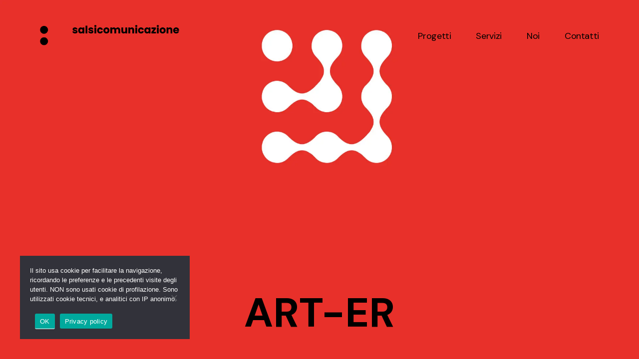

--- FILE ---
content_type: text/html; charset=UTF-8
request_url: https://www.studiosalsi.it/portfolio/art-er/
body_size: 12882
content:
<!doctype html>
<html lang="it-IT">
<head>

<!-- DEFAULT META TAGS -->
<meta charset="UTF-8" />
<meta name="viewport" content="width=device-width, initial-scale=1.0" />

<title>ART-ER &#8211; Studio Salsi Comunicazione</title>
<meta name='robots' content='max-image-preview:large' />
	<style>img:is([sizes="auto" i], [sizes^="auto," i]) { contain-intrinsic-size: 3000px 1500px }</style>
	<meta property="og:title" content="ART-ER - Studio Salsi Comunicazione" />
<meta property="og:type" content="website" />
<meta property="og:url" content="https://www.studiosalsi.it/portfolio/art-er/" />
<meta property="og:image" content="https://www.studiosalsi.it/wp-content/uploads/2022/10/testataARTERlogo1-1280x725.jpg" />
<meta property="og:image:width" content="1280" />
<meta property="og:image:height" content="725" />

<link rel='dns-prefetch' href='//use.fontawesome.com' />
<link rel='dns-prefetch' href='//fonts.googleapis.com' />
<link rel="alternate" type="application/rss+xml" title="Studio Salsi Comunicazione &raquo; Feed" href="https://www.studiosalsi.it/feed/" />
<link rel="alternate" type="application/rss+xml" title="Studio Salsi Comunicazione &raquo; Feed dei commenti" href="https://www.studiosalsi.it/comments/feed/" />
<link rel="alternate" type="application/rss+xml" title="Studio Salsi Comunicazione &raquo; ART-ER Feed dei commenti" href="https://www.studiosalsi.it/portfolio/art-er/feed/" />
		<!-- This site uses the Google Analytics by MonsterInsights plugin v9.4.1 - Using Analytics tracking - https://www.monsterinsights.com/ -->
							<script src="//www.googletagmanager.com/gtag/js?id=G-3E6X16P3MS"  data-cfasync="false" data-wpfc-render="false" type="text/javascript" async></script>
			<script data-cfasync="false" data-wpfc-render="false" type="text/javascript">
				var mi_version = '9.4.1';
				var mi_track_user = true;
				var mi_no_track_reason = '';
								var MonsterInsightsDefaultLocations = {"page_location":"https:\/\/www.studiosalsi.it\/portfolio\/art-er\/"};
				if ( typeof MonsterInsightsPrivacyGuardFilter === 'function' ) {
					var MonsterInsightsLocations = (typeof MonsterInsightsExcludeQuery === 'object') ? MonsterInsightsPrivacyGuardFilter( MonsterInsightsExcludeQuery ) : MonsterInsightsPrivacyGuardFilter( MonsterInsightsDefaultLocations );
				} else {
					var MonsterInsightsLocations = (typeof MonsterInsightsExcludeQuery === 'object') ? MonsterInsightsExcludeQuery : MonsterInsightsDefaultLocations;
				}

								var disableStrs = [
										'ga-disable-G-3E6X16P3MS',
									];

				/* Function to detect opted out users */
				function __gtagTrackerIsOptedOut() {
					for (var index = 0; index < disableStrs.length; index++) {
						if (document.cookie.indexOf(disableStrs[index] + '=true') > -1) {
							return true;
						}
					}

					return false;
				}

				/* Disable tracking if the opt-out cookie exists. */
				if (__gtagTrackerIsOptedOut()) {
					for (var index = 0; index < disableStrs.length; index++) {
						window[disableStrs[index]] = true;
					}
				}

				/* Opt-out function */
				function __gtagTrackerOptout() {
					for (var index = 0; index < disableStrs.length; index++) {
						document.cookie = disableStrs[index] + '=true; expires=Thu, 31 Dec 2099 23:59:59 UTC; path=/';
						window[disableStrs[index]] = true;
					}
				}

				if ('undefined' === typeof gaOptout) {
					function gaOptout() {
						__gtagTrackerOptout();
					}
				}
								window.dataLayer = window.dataLayer || [];

				window.MonsterInsightsDualTracker = {
					helpers: {},
					trackers: {},
				};
				if (mi_track_user) {
					function __gtagDataLayer() {
						dataLayer.push(arguments);
					}

					function __gtagTracker(type, name, parameters) {
						if (!parameters) {
							parameters = {};
						}

						if (parameters.send_to) {
							__gtagDataLayer.apply(null, arguments);
							return;
						}

						if (type === 'event') {
														parameters.send_to = monsterinsights_frontend.v4_id;
							var hookName = name;
							if (typeof parameters['event_category'] !== 'undefined') {
								hookName = parameters['event_category'] + ':' + name;
							}

							if (typeof MonsterInsightsDualTracker.trackers[hookName] !== 'undefined') {
								MonsterInsightsDualTracker.trackers[hookName](parameters);
							} else {
								__gtagDataLayer('event', name, parameters);
							}
							
						} else {
							__gtagDataLayer.apply(null, arguments);
						}
					}

					__gtagTracker('js', new Date());
					__gtagTracker('set', {
						'developer_id.dZGIzZG': true,
											});
					if ( MonsterInsightsLocations.page_location ) {
						__gtagTracker('set', MonsterInsightsLocations);
					}
										__gtagTracker('config', 'G-3E6X16P3MS', {"forceSSL":"true","anonymize_ip":"true","link_attribution":"true"} );
															window.gtag = __gtagTracker;										(function () {
						/* https://developers.google.com/analytics/devguides/collection/analyticsjs/ */
						/* ga and __gaTracker compatibility shim. */
						var noopfn = function () {
							return null;
						};
						var newtracker = function () {
							return new Tracker();
						};
						var Tracker = function () {
							return null;
						};
						var p = Tracker.prototype;
						p.get = noopfn;
						p.set = noopfn;
						p.send = function () {
							var args = Array.prototype.slice.call(arguments);
							args.unshift('send');
							__gaTracker.apply(null, args);
						};
						var __gaTracker = function () {
							var len = arguments.length;
							if (len === 0) {
								return;
							}
							var f = arguments[len - 1];
							if (typeof f !== 'object' || f === null || typeof f.hitCallback !== 'function') {
								if ('send' === arguments[0]) {
									var hitConverted, hitObject = false, action;
									if ('event' === arguments[1]) {
										if ('undefined' !== typeof arguments[3]) {
											hitObject = {
												'eventAction': arguments[3],
												'eventCategory': arguments[2],
												'eventLabel': arguments[4],
												'value': arguments[5] ? arguments[5] : 1,
											}
										}
									}
									if ('pageview' === arguments[1]) {
										if ('undefined' !== typeof arguments[2]) {
											hitObject = {
												'eventAction': 'page_view',
												'page_path': arguments[2],
											}
										}
									}
									if (typeof arguments[2] === 'object') {
										hitObject = arguments[2];
									}
									if (typeof arguments[5] === 'object') {
										Object.assign(hitObject, arguments[5]);
									}
									if ('undefined' !== typeof arguments[1].hitType) {
										hitObject = arguments[1];
										if ('pageview' === hitObject.hitType) {
											hitObject.eventAction = 'page_view';
										}
									}
									if (hitObject) {
										action = 'timing' === arguments[1].hitType ? 'timing_complete' : hitObject.eventAction;
										hitConverted = mapArgs(hitObject);
										__gtagTracker('event', action, hitConverted);
									}
								}
								return;
							}

							function mapArgs(args) {
								var arg, hit = {};
								var gaMap = {
									'eventCategory': 'event_category',
									'eventAction': 'event_action',
									'eventLabel': 'event_label',
									'eventValue': 'event_value',
									'nonInteraction': 'non_interaction',
									'timingCategory': 'event_category',
									'timingVar': 'name',
									'timingValue': 'value',
									'timingLabel': 'event_label',
									'page': 'page_path',
									'location': 'page_location',
									'title': 'page_title',
									'referrer' : 'page_referrer',
								};
								for (arg in args) {
																		if (!(!args.hasOwnProperty(arg) || !gaMap.hasOwnProperty(arg))) {
										hit[gaMap[arg]] = args[arg];
									} else {
										hit[arg] = args[arg];
									}
								}
								return hit;
							}

							try {
								f.hitCallback();
							} catch (ex) {
							}
						};
						__gaTracker.create = newtracker;
						__gaTracker.getByName = newtracker;
						__gaTracker.getAll = function () {
							return [];
						};
						__gaTracker.remove = noopfn;
						__gaTracker.loaded = true;
						window['__gaTracker'] = __gaTracker;
					})();
									} else {
										console.log("");
					(function () {
						function __gtagTracker() {
							return null;
						}

						window['__gtagTracker'] = __gtagTracker;
						window['gtag'] = __gtagTracker;
					})();
									}
			</script>
				<!-- / Google Analytics by MonsterInsights -->
		<script type="text/javascript">
/* <![CDATA[ */
window._wpemojiSettings = {"baseUrl":"https:\/\/s.w.org\/images\/core\/emoji\/16.0.1\/72x72\/","ext":".png","svgUrl":"https:\/\/s.w.org\/images\/core\/emoji\/16.0.1\/svg\/","svgExt":".svg","source":{"concatemoji":"https:\/\/www.studiosalsi.it\/wp-includes\/js\/wp-emoji-release.min.js?ver=6.8.3"}};
/*! This file is auto-generated */
!function(s,n){var o,i,e;function c(e){try{var t={supportTests:e,timestamp:(new Date).valueOf()};sessionStorage.setItem(o,JSON.stringify(t))}catch(e){}}function p(e,t,n){e.clearRect(0,0,e.canvas.width,e.canvas.height),e.fillText(t,0,0);var t=new Uint32Array(e.getImageData(0,0,e.canvas.width,e.canvas.height).data),a=(e.clearRect(0,0,e.canvas.width,e.canvas.height),e.fillText(n,0,0),new Uint32Array(e.getImageData(0,0,e.canvas.width,e.canvas.height).data));return t.every(function(e,t){return e===a[t]})}function u(e,t){e.clearRect(0,0,e.canvas.width,e.canvas.height),e.fillText(t,0,0);for(var n=e.getImageData(16,16,1,1),a=0;a<n.data.length;a++)if(0!==n.data[a])return!1;return!0}function f(e,t,n,a){switch(t){case"flag":return n(e,"\ud83c\udff3\ufe0f\u200d\u26a7\ufe0f","\ud83c\udff3\ufe0f\u200b\u26a7\ufe0f")?!1:!n(e,"\ud83c\udde8\ud83c\uddf6","\ud83c\udde8\u200b\ud83c\uddf6")&&!n(e,"\ud83c\udff4\udb40\udc67\udb40\udc62\udb40\udc65\udb40\udc6e\udb40\udc67\udb40\udc7f","\ud83c\udff4\u200b\udb40\udc67\u200b\udb40\udc62\u200b\udb40\udc65\u200b\udb40\udc6e\u200b\udb40\udc67\u200b\udb40\udc7f");case"emoji":return!a(e,"\ud83e\udedf")}return!1}function g(e,t,n,a){var r="undefined"!=typeof WorkerGlobalScope&&self instanceof WorkerGlobalScope?new OffscreenCanvas(300,150):s.createElement("canvas"),o=r.getContext("2d",{willReadFrequently:!0}),i=(o.textBaseline="top",o.font="600 32px Arial",{});return e.forEach(function(e){i[e]=t(o,e,n,a)}),i}function t(e){var t=s.createElement("script");t.src=e,t.defer=!0,s.head.appendChild(t)}"undefined"!=typeof Promise&&(o="wpEmojiSettingsSupports",i=["flag","emoji"],n.supports={everything:!0,everythingExceptFlag:!0},e=new Promise(function(e){s.addEventListener("DOMContentLoaded",e,{once:!0})}),new Promise(function(t){var n=function(){try{var e=JSON.parse(sessionStorage.getItem(o));if("object"==typeof e&&"number"==typeof e.timestamp&&(new Date).valueOf()<e.timestamp+604800&&"object"==typeof e.supportTests)return e.supportTests}catch(e){}return null}();if(!n){if("undefined"!=typeof Worker&&"undefined"!=typeof OffscreenCanvas&&"undefined"!=typeof URL&&URL.createObjectURL&&"undefined"!=typeof Blob)try{var e="postMessage("+g.toString()+"("+[JSON.stringify(i),f.toString(),p.toString(),u.toString()].join(",")+"));",a=new Blob([e],{type:"text/javascript"}),r=new Worker(URL.createObjectURL(a),{name:"wpTestEmojiSupports"});return void(r.onmessage=function(e){c(n=e.data),r.terminate(),t(n)})}catch(e){}c(n=g(i,f,p,u))}t(n)}).then(function(e){for(var t in e)n.supports[t]=e[t],n.supports.everything=n.supports.everything&&n.supports[t],"flag"!==t&&(n.supports.everythingExceptFlag=n.supports.everythingExceptFlag&&n.supports[t]);n.supports.everythingExceptFlag=n.supports.everythingExceptFlag&&!n.supports.flag,n.DOMReady=!1,n.readyCallback=function(){n.DOMReady=!0}}).then(function(){return e}).then(function(){var e;n.supports.everything||(n.readyCallback(),(e=n.source||{}).concatemoji?t(e.concatemoji):e.wpemoji&&e.twemoji&&(t(e.twemoji),t(e.wpemoji)))}))}((window,document),window._wpemojiSettings);
/* ]]> */
</script>
<link rel='stylesheet' id='parent-style-css' href='https://www.studiosalsi.it/wp-content/themes/vavo/style.css?ver=6.8.3' type='text/css' media='all' />
<link rel='stylesheet' id='vavo-default-style-css' href='https://www.studiosalsi.it/wp-content/themes/vavo/files/css/style.css?ver=2.3.3' type='text/css' media='all' />
<link rel='stylesheet' id='lightcase-css' href='https://www.studiosalsi.it/wp-content/themes/vavo/files/css/lightcase.css?ver=1.0' type='text/css' media='all' />
<link rel='stylesheet' id='fontawesome-css' href='https://use.fontawesome.com/releases/v5.8.1/css/all.css?ver=5.8.1' type='text/css' media='all' />
<link rel='stylesheet' id='ionicons-css' href='https://www.studiosalsi.it/wp-content/themes/vavo/files/css/ionicons.css?ver=3.2.1' type='text/css' media='all' />
<link rel='stylesheet' id='isotope-css' href='https://www.studiosalsi.it/wp-content/themes/vavo/files/css/isotope.css?ver=2.2' type='text/css' media='all' />
<link rel='stylesheet' id='flickity-css' href='https://www.studiosalsi.it/wp-content/themes/vavo/files/css/flickity.css?ver=2.0.11' type='text/css' media='all' />
<link rel='stylesheet' id='vavo-wp-style-css' href='https://www.studiosalsi.it/wp-content/themes/studiosalsi22/style.css?ver=2.3.3' type='text/css' media='all' />
<style id='vavo-wp-style-inline-css' type='text/css'>

			header #logo .text-logo { line-height: 43px; }
			#header #logo img { height: 43px; }
			#header #logo .text-logo { line-height: 43px; }
			#menu nav#main-nav > ul { height: 43px; }
			#menu nav#main-nav > ul > li { top: calc((43px - 26px) / 2); }
			.menu-toggle { height: 43px; }

			#hero #page-title { padding-top: calc(60px + 100px + 43px); }
			#hero.hero-fullscreen #page-title.title-center { padding-top: calc(60px + 100px + 43px); padding-bottom: calc(60px + 100px + 43px); }
			
			@media only screen and (max-width: 1024px) {
				body #header #logo img { height: 35px; }
				body #header #logo .text-logo { line-height: 35px; }
				body .menu-toggle { height: 35px; }
				
				body #hero #page-title { padding-top: calc(60px + 60px + 35px); }
				body #hero.hero-fullscreen #page-title.title-center { padding-top: calc(60px + 60px + 35px); padding-bottom: calc(60px + 60px + 35px); }
			}
			
			@media only screen and (max-width: 640px) {
				body #hero #page-title { padding-top: calc(60px + 40px + 35px); }
				body #hero.hero-fullscreen #page-title.title-center { padding-top: calc(60px + 40px + 35px); padding-bottom: calc(60px + 40px + 35px); }
			}
			body{font-family: "DM Sans";font-weight: 400;font-size: 17px;line-height: 1.7;}body strong,body b, table caption, dt, .tinv-wishlist .product-name .variation span:first-child, .tinv-wishlist .product-name .variation br + span{ font-weight: 700; }h1, .h1, 
								.elementor-widget-heading h1.elementor-heading-title,
								.elementor-widget-heading .h1.elementor-heading-title{font-family: "DM Sans";font-weight: 400;font-size: 82px;line-height: 96px;text-transform: none;}h1 strong,h1 b{ font-weight: 700; }h2, .h2, 
								.elementor-widget-heading h2.elementor-heading-title,
								.elementor-widget-heading .h2.elementor-heading-title{font-family: "DM Sans";font-weight: 400;font-size: 64px;line-height: 78px;text-transform: none;}h2 strong,h2 b{ font-weight: 700; }h3, .h3, 
								.elementor-widget-heading h3.elementor-heading-title,
								.elementor-widget-heading .h3.elementor-heading-title{font-family: "DM Sans";font-weight: 400;font-size: 42px;line-height: 54px;text-transform: none;}h3 strong,h3 b{ font-weight: 700; }h4, .h4, 
								.elementor-widget-heading h4.elementor-heading-title,
								.elementor-widget-heading .h4.elementor-heading-title{font-family: "DM Sans";font-weight: 400;font-size: 30px;line-height: 41px;text-transform: none;}h4 strong,h4 b{ font-weight: 700; }h5, .h5, 
								.elementor-widget-heading h5.elementor-heading-title,
								.elementor-widget-heading .h5.elementor-heading-title{font-family: "DM Sans";font-weight: 400;font-size: 24px;line-height: 33px;text-transform: none;}h5 strong,h5 b{ font-weight: 700; }#reply-title {font-family: "DM Sans";font-weight: 400;font-size: 24px;line-height: 33px;text-transform: none;}h6, .h6, 
								.elementor-widget-heading h6.elementor-heading-title,
								.elementor-widget-heading .h6.elementor-heading-title{font-family: "DM Sans";font-weight: 400;font-size: 20px;line-height: 28px;text-transform: none;}h6 strong,h6 b{ font-weight: 700; }.h7, .h8 {font-family: "DM Sans";font-weight: 400;font-size: 18px;line-height: 28px;text-transform: none;}.h8, .copyright, .post-cat, .post-date, .post-author, .comments .time, .socialmedia-widget li a, .pagination li a, 
.pagination li > span, .load-grid .load-message, #hero #scrolldown .scroll-button {font-size: 15px;line-height: 24px;}.pagination li a, .pagination li > span {font-family: "DM Sans";font-weight: 400;font-size: 15px;line-height: 24px;}@media only screen and (max-width: 1024px) { body{ font-size: 16px;line-height: 1.7;}h1, .h1{ font-size: 74px;line-height: 88px;}h2, .h2{ font-size: 52px;line-height: 64px;}h3, .h3{ font-size: 38px;line-height: 48px;}h4, .h4{ font-size: 28px;line-height: 38px;}h5, .h5{ font-size: 24px;line-height: 33px;}h6, .h6{ font-size: 20px;line-height: 28px;} }@media only screen and (max-width: 768px) { body{ font-size: 16px;line-height: 1.7;}h1, .h1{ font-size: 54px;line-height: 57px;}h2, .h2{ font-size: 40px;line-height: 50px;}h3, .h3{ font-size: 34px;line-height: 44px;}h4, .h4{ font-size: 25px;line-height: 34px;}h5, .h5{ font-size: 22px;line-height: 30px;}h6, .h6{ font-size: 18px;line-height: 26px;} }@media only screen and (max-width: 480px) { body{ font-size: 15px;line-height: 1.7;}h1, .h1{ font-size: 34px;line-height: 43px;}h2, .h2{ font-size: 34px;line-height: 44px;}h3, .h3{ font-size: 28px;line-height: 38px;}h4, .h4{ font-size: 23px;line-height: 32px;}h5, .h5{ font-size: 20px;line-height: 28px;}h6, .h6{ font-size: 17px;line-height: 25px;} }.title-alt {font-family: DM Sans;font-weight: 400;text-transform: none;}.title-alt b, .title-alt strong, strong .title-alt { font-weight: 700; }nav#main-nav ul > li a {font-family: DM Sans;font-weight: 400;font-size: 18px;text-transform: none;}.socialmedia-widget li a, .pagination li a, .pagination li > span {text-transform: none;}@media only screen and (max-width: 1024px) { #menu nav#main-nav ul > li a { font-size: 38px;line-height: 45px; height: 49px;} }@media only screen and (max-width: 768px) { #menu nav#main-nav ul > li a { font-size: 38px;line-height: 45px; height: 49px;} }@media only screen and (max-width: 480px) { #menu nav#main-nav ul > li a { font-size: 38px;line-height: 45px; height: 49px;} }nav#main-nav > ul > li .sub-menu li a, .grid-filter li a, , .grid-filter li a {font-family: DM Sans;font-weight: 400;font-size: 14px;}@media only screen and (max-width: 1024px) { #menu nav#main-nav ul > li .sub-menu li a { font-size: 20px;line-height: 26px; height: 26px;} }@media only screen and (max-width: 768px) { #menu nav#main-nav ul > li .sub-menu li a { font-size: 18px;line-height: 23px; height: 23px;} }@media only screen and (max-width: 480px) { #menu nav#main-nav ul > li .sub-menu li a { font-size: 16px;line-height: 20px; height: 20px;} }.portfolio-container .portfolio-name {font-family: Anton;font-weight: 400;text-transform: uppercase;}.portfolio-container .portfolio-category {font-family: Oswald;font-weight: 300;text-transform: uppercase;}#single-pagination .portfolio-name {font-family: Anton;font-weight: 400;letter-spacing: 0em;text-transform: uppercase;}.blog-container .entry-title, .post-item .post-content .entry-title, #single-pagination .pagination li .post-title, .comments .comment-list .comment-name {font-family: DM Sans;font-weight: 500;letter-spacing: 0em;text-transform: none;}#page-title .post-name {font-family: DM Sans;font-weight: 700;text-transform: none;}.sr-button, input[type=submit], input[type=button], .button, button, .woocommerce .addresses header a.edit, .comments .comment-list .pingback .edit-link a {font-family: DM Sans;font-weight: 500;text-transform: none;}.sr-button strong, .sr-button b { font-weight: 500; }.widget-title, .widget-title.title-alt, #single-pagination .pagination li a .text, .menu-language {font-family: DM Sans;font-weight: 400;font-size: 12px;text-transform: none;}label, form label, .label, table thead th {font-family: DM Sans;font-weight: 400;font-size: 12px;text-transform: none;}@media only screen and (max-width: 768px) { 
							label, form label, .label, table thead th {
								font-size: 10px; 
							}
						}input[type="text"], input[type="password"], input[type="email"], input[type="number"], input[type="tel"], input[type="date"], input[type="search"], textarea, select, .select2-container .select2-selection--single .select2-selection__rendered, table th {font-family: DM Sans;font-weight: 400;font-size: 14px !important;text-transform: none;}@media only screen and (max-width: 768px) { 
							input[type="text"], input[type="password"], input[type="email"], input[type="number"], input[type="tel"], input[type="date"], input[type="search"], textarea, select, .select2-container .select2-selection--single .select2-selection__rendered, table th {
								font-size: 11px; 
							}
						}body.thepage-797 { background: #ffffff !important; }body.thepage-229 { background: #00939e !important; }body.thepage-227 { background:  !important; }
						.thepage-227 .section1 .fullwidth-content { 
						padding-top:140px; padding-bottom:140px; 
						}

						@media (max-width: 1024px) {
						.thepage-227 .section1 .fullwidth-content { 
						padding-top:100px; padding-bottom:100px; 
						}
						}

						@media (max-width: 680px) {
						.thepage-227 .section1 .fullwidth-content { 
						padding-top:80px; padding-bottom:80px; 
						}
						}

						body.thepage-148 { background: #00939e !important; }	.thepage-148 #portfolio-grid1 a:hover,
							.thepage-148 #portfolio-grid1 a:hover > *,
							.thepage-148 .responsive-grid + .slist-wrapper #portfolio-grid2 a:hover,
							.thepage-148 .responsive-grid + .slist-wrapper #portfolio-grid2 a:hover > * { color: #f7f7f7; }
</style>
<link rel='stylesheet' id='vavo-mqueries-style-css' href='https://www.studiosalsi.it/wp-content/themes/vavo/files/css/mqueries.css?ver=2.3.3' type='text/css' media='all' />
<style id='wp-emoji-styles-inline-css' type='text/css'>

	img.wp-smiley, img.emoji {
		display: inline !important;
		border: none !important;
		box-shadow: none !important;
		height: 1em !important;
		width: 1em !important;
		margin: 0 0.07em !important;
		vertical-align: -0.1em !important;
		background: none !important;
		padding: 0 !important;
	}
</style>
<link rel='stylesheet' id='wp-block-library-css' href='https://www.studiosalsi.it/wp-includes/css/dist/block-library/style.min.css?ver=6.8.3' type='text/css' media='all' />
<style id='classic-theme-styles-inline-css' type='text/css'>
/*! This file is auto-generated */
.wp-block-button__link{color:#fff;background-color:#32373c;border-radius:9999px;box-shadow:none;text-decoration:none;padding:calc(.667em + 2px) calc(1.333em + 2px);font-size:1.125em}.wp-block-file__button{background:#32373c;color:#fff;text-decoration:none}
</style>
<style id='global-styles-inline-css' type='text/css'>
:root{--wp--preset--aspect-ratio--square: 1;--wp--preset--aspect-ratio--4-3: 4/3;--wp--preset--aspect-ratio--3-4: 3/4;--wp--preset--aspect-ratio--3-2: 3/2;--wp--preset--aspect-ratio--2-3: 2/3;--wp--preset--aspect-ratio--16-9: 16/9;--wp--preset--aspect-ratio--9-16: 9/16;--wp--preset--color--black: #000000;--wp--preset--color--cyan-bluish-gray: #abb8c3;--wp--preset--color--white: #ffffff;--wp--preset--color--pale-pink: #f78da7;--wp--preset--color--vivid-red: #cf2e2e;--wp--preset--color--luminous-vivid-orange: #ff6900;--wp--preset--color--luminous-vivid-amber: #fcb900;--wp--preset--color--light-green-cyan: #7bdcb5;--wp--preset--color--vivid-green-cyan: #00d084;--wp--preset--color--pale-cyan-blue: #8ed1fc;--wp--preset--color--vivid-cyan-blue: #0693e3;--wp--preset--color--vivid-purple: #9b51e0;--wp--preset--gradient--vivid-cyan-blue-to-vivid-purple: linear-gradient(135deg,rgba(6,147,227,1) 0%,rgb(155,81,224) 100%);--wp--preset--gradient--light-green-cyan-to-vivid-green-cyan: linear-gradient(135deg,rgb(122,220,180) 0%,rgb(0,208,130) 100%);--wp--preset--gradient--luminous-vivid-amber-to-luminous-vivid-orange: linear-gradient(135deg,rgba(252,185,0,1) 0%,rgba(255,105,0,1) 100%);--wp--preset--gradient--luminous-vivid-orange-to-vivid-red: linear-gradient(135deg,rgba(255,105,0,1) 0%,rgb(207,46,46) 100%);--wp--preset--gradient--very-light-gray-to-cyan-bluish-gray: linear-gradient(135deg,rgb(238,238,238) 0%,rgb(169,184,195) 100%);--wp--preset--gradient--cool-to-warm-spectrum: linear-gradient(135deg,rgb(74,234,220) 0%,rgb(151,120,209) 20%,rgb(207,42,186) 40%,rgb(238,44,130) 60%,rgb(251,105,98) 80%,rgb(254,248,76) 100%);--wp--preset--gradient--blush-light-purple: linear-gradient(135deg,rgb(255,206,236) 0%,rgb(152,150,240) 100%);--wp--preset--gradient--blush-bordeaux: linear-gradient(135deg,rgb(254,205,165) 0%,rgb(254,45,45) 50%,rgb(107,0,62) 100%);--wp--preset--gradient--luminous-dusk: linear-gradient(135deg,rgb(255,203,112) 0%,rgb(199,81,192) 50%,rgb(65,88,208) 100%);--wp--preset--gradient--pale-ocean: linear-gradient(135deg,rgb(255,245,203) 0%,rgb(182,227,212) 50%,rgb(51,167,181) 100%);--wp--preset--gradient--electric-grass: linear-gradient(135deg,rgb(202,248,128) 0%,rgb(113,206,126) 100%);--wp--preset--gradient--midnight: linear-gradient(135deg,rgb(2,3,129) 0%,rgb(40,116,252) 100%);--wp--preset--font-size--small: 13px;--wp--preset--font-size--medium: 20px;--wp--preset--font-size--large: 36px;--wp--preset--font-size--x-large: 42px;--wp--preset--spacing--20: 0.44rem;--wp--preset--spacing--30: 0.67rem;--wp--preset--spacing--40: 1rem;--wp--preset--spacing--50: 1.5rem;--wp--preset--spacing--60: 2.25rem;--wp--preset--spacing--70: 3.38rem;--wp--preset--spacing--80: 5.06rem;--wp--preset--shadow--natural: 6px 6px 9px rgba(0, 0, 0, 0.2);--wp--preset--shadow--deep: 12px 12px 50px rgba(0, 0, 0, 0.4);--wp--preset--shadow--sharp: 6px 6px 0px rgba(0, 0, 0, 0.2);--wp--preset--shadow--outlined: 6px 6px 0px -3px rgba(255, 255, 255, 1), 6px 6px rgba(0, 0, 0, 1);--wp--preset--shadow--crisp: 6px 6px 0px rgba(0, 0, 0, 1);}:where(.is-layout-flex){gap: 0.5em;}:where(.is-layout-grid){gap: 0.5em;}body .is-layout-flex{display: flex;}.is-layout-flex{flex-wrap: wrap;align-items: center;}.is-layout-flex > :is(*, div){margin: 0;}body .is-layout-grid{display: grid;}.is-layout-grid > :is(*, div){margin: 0;}:where(.wp-block-columns.is-layout-flex){gap: 2em;}:where(.wp-block-columns.is-layout-grid){gap: 2em;}:where(.wp-block-post-template.is-layout-flex){gap: 1.25em;}:where(.wp-block-post-template.is-layout-grid){gap: 1.25em;}.has-black-color{color: var(--wp--preset--color--black) !important;}.has-cyan-bluish-gray-color{color: var(--wp--preset--color--cyan-bluish-gray) !important;}.has-white-color{color: var(--wp--preset--color--white) !important;}.has-pale-pink-color{color: var(--wp--preset--color--pale-pink) !important;}.has-vivid-red-color{color: var(--wp--preset--color--vivid-red) !important;}.has-luminous-vivid-orange-color{color: var(--wp--preset--color--luminous-vivid-orange) !important;}.has-luminous-vivid-amber-color{color: var(--wp--preset--color--luminous-vivid-amber) !important;}.has-light-green-cyan-color{color: var(--wp--preset--color--light-green-cyan) !important;}.has-vivid-green-cyan-color{color: var(--wp--preset--color--vivid-green-cyan) !important;}.has-pale-cyan-blue-color{color: var(--wp--preset--color--pale-cyan-blue) !important;}.has-vivid-cyan-blue-color{color: var(--wp--preset--color--vivid-cyan-blue) !important;}.has-vivid-purple-color{color: var(--wp--preset--color--vivid-purple) !important;}.has-black-background-color{background-color: var(--wp--preset--color--black) !important;}.has-cyan-bluish-gray-background-color{background-color: var(--wp--preset--color--cyan-bluish-gray) !important;}.has-white-background-color{background-color: var(--wp--preset--color--white) !important;}.has-pale-pink-background-color{background-color: var(--wp--preset--color--pale-pink) !important;}.has-vivid-red-background-color{background-color: var(--wp--preset--color--vivid-red) !important;}.has-luminous-vivid-orange-background-color{background-color: var(--wp--preset--color--luminous-vivid-orange) !important;}.has-luminous-vivid-amber-background-color{background-color: var(--wp--preset--color--luminous-vivid-amber) !important;}.has-light-green-cyan-background-color{background-color: var(--wp--preset--color--light-green-cyan) !important;}.has-vivid-green-cyan-background-color{background-color: var(--wp--preset--color--vivid-green-cyan) !important;}.has-pale-cyan-blue-background-color{background-color: var(--wp--preset--color--pale-cyan-blue) !important;}.has-vivid-cyan-blue-background-color{background-color: var(--wp--preset--color--vivid-cyan-blue) !important;}.has-vivid-purple-background-color{background-color: var(--wp--preset--color--vivid-purple) !important;}.has-black-border-color{border-color: var(--wp--preset--color--black) !important;}.has-cyan-bluish-gray-border-color{border-color: var(--wp--preset--color--cyan-bluish-gray) !important;}.has-white-border-color{border-color: var(--wp--preset--color--white) !important;}.has-pale-pink-border-color{border-color: var(--wp--preset--color--pale-pink) !important;}.has-vivid-red-border-color{border-color: var(--wp--preset--color--vivid-red) !important;}.has-luminous-vivid-orange-border-color{border-color: var(--wp--preset--color--luminous-vivid-orange) !important;}.has-luminous-vivid-amber-border-color{border-color: var(--wp--preset--color--luminous-vivid-amber) !important;}.has-light-green-cyan-border-color{border-color: var(--wp--preset--color--light-green-cyan) !important;}.has-vivid-green-cyan-border-color{border-color: var(--wp--preset--color--vivid-green-cyan) !important;}.has-pale-cyan-blue-border-color{border-color: var(--wp--preset--color--pale-cyan-blue) !important;}.has-vivid-cyan-blue-border-color{border-color: var(--wp--preset--color--vivid-cyan-blue) !important;}.has-vivid-purple-border-color{border-color: var(--wp--preset--color--vivid-purple) !important;}.has-vivid-cyan-blue-to-vivid-purple-gradient-background{background: var(--wp--preset--gradient--vivid-cyan-blue-to-vivid-purple) !important;}.has-light-green-cyan-to-vivid-green-cyan-gradient-background{background: var(--wp--preset--gradient--light-green-cyan-to-vivid-green-cyan) !important;}.has-luminous-vivid-amber-to-luminous-vivid-orange-gradient-background{background: var(--wp--preset--gradient--luminous-vivid-amber-to-luminous-vivid-orange) !important;}.has-luminous-vivid-orange-to-vivid-red-gradient-background{background: var(--wp--preset--gradient--luminous-vivid-orange-to-vivid-red) !important;}.has-very-light-gray-to-cyan-bluish-gray-gradient-background{background: var(--wp--preset--gradient--very-light-gray-to-cyan-bluish-gray) !important;}.has-cool-to-warm-spectrum-gradient-background{background: var(--wp--preset--gradient--cool-to-warm-spectrum) !important;}.has-blush-light-purple-gradient-background{background: var(--wp--preset--gradient--blush-light-purple) !important;}.has-blush-bordeaux-gradient-background{background: var(--wp--preset--gradient--blush-bordeaux) !important;}.has-luminous-dusk-gradient-background{background: var(--wp--preset--gradient--luminous-dusk) !important;}.has-pale-ocean-gradient-background{background: var(--wp--preset--gradient--pale-ocean) !important;}.has-electric-grass-gradient-background{background: var(--wp--preset--gradient--electric-grass) !important;}.has-midnight-gradient-background{background: var(--wp--preset--gradient--midnight) !important;}.has-small-font-size{font-size: var(--wp--preset--font-size--small) !important;}.has-medium-font-size{font-size: var(--wp--preset--font-size--medium) !important;}.has-large-font-size{font-size: var(--wp--preset--font-size--large) !important;}.has-x-large-font-size{font-size: var(--wp--preset--font-size--x-large) !important;}
:where(.wp-block-post-template.is-layout-flex){gap: 1.25em;}:where(.wp-block-post-template.is-layout-grid){gap: 1.25em;}
:where(.wp-block-columns.is-layout-flex){gap: 2em;}:where(.wp-block-columns.is-layout-grid){gap: 2em;}
:root :where(.wp-block-pullquote){font-size: 1.5em;line-height: 1.6;}
</style>
<link rel='stylesheet' id='cookie-notice-front-css' href='https://www.studiosalsi.it/wp-content/plugins/cookie-notice/css/front.min.css?ver=2.5.9' type='text/css' media='all' />
<link rel='stylesheet' id='vavo-fonts-css' href='https://fonts.googleapis.com/css?family=DM+Sans%3A400%2C700%2C500%7CAnton%7COswald%3A300&#038;subset=latin%2Clatin-ext&#038;ver=1.0.0' type='text/css' media='all' />
<script type="text/javascript" src="https://www.studiosalsi.it/wp-includes/js/jquery/jquery.min.js?ver=3.7.1" id="jquery-core-js"></script>
<script type="text/javascript" src="https://www.studiosalsi.it/wp-includes/js/jquery/jquery-migrate.min.js?ver=3.4.1" id="jquery-migrate-js"></script>
<script type="text/javascript" src="https://www.studiosalsi.it/wp-content/plugins/google-analytics-for-wordpress/assets/js/frontend-gtag.min.js?ver=9.4.1" id="monsterinsights-frontend-script-js" async="async" data-wp-strategy="async"></script>
<script data-cfasync="false" data-wpfc-render="false" type="text/javascript" id='monsterinsights-frontend-script-js-extra'>/* <![CDATA[ */
var monsterinsights_frontend = {"js_events_tracking":"true","download_extensions":"doc,pdf,ppt,zip,xls,docx,pptx,xlsx","inbound_paths":"[{\"path\":\"\\\/go\\\/\",\"label\":\"affiliate\"},{\"path\":\"\\\/recommend\\\/\",\"label\":\"affiliate\"}]","home_url":"https:\/\/www.studiosalsi.it","hash_tracking":"false","v4_id":"G-3E6X16P3MS"};/* ]]> */
</script>
<script type="text/javascript" id="cookie-notice-front-js-before">
/* <![CDATA[ */
var cnArgs = {"ajaxUrl":"https:\/\/www.studiosalsi.it\/wp-admin\/admin-ajax.php","nonce":"fa5e9e5e03","hideEffect":"fade","position":"bottom","onScroll":false,"onScrollOffset":100,"onClick":false,"cookieName":"cookie_notice_accepted","cookieTime":7862400,"cookieTimeRejected":7862400,"globalCookie":false,"redirection":false,"cache":false,"revokeCookies":false,"revokeCookiesOpt":"automatic"};
/* ]]> */
</script>
<script type="text/javascript" src="https://www.studiosalsi.it/wp-content/plugins/cookie-notice/js/front.min.js?ver=2.5.9" id="cookie-notice-front-js"></script>
<link rel="https://api.w.org/" href="https://www.studiosalsi.it/wp-json/" /><link rel="EditURI" type="application/rsd+xml" title="RSD" href="https://www.studiosalsi.it/xmlrpc.php?rsd" />
<meta name="generator" content="WordPress 6.8.3" />
<link rel="canonical" href="https://www.studiosalsi.it/portfolio/art-er/" />
<link rel='shortlink' href='https://www.studiosalsi.it/?p=1032' />
<link rel="alternate" title="oEmbed (JSON)" type="application/json+oembed" href="https://www.studiosalsi.it/wp-json/oembed/1.0/embed?url=https%3A%2F%2Fwww.studiosalsi.it%2Fportfolio%2Fart-er%2F" />
<link rel="alternate" title="oEmbed (XML)" type="text/xml+oembed" href="https://www.studiosalsi.it/wp-json/oembed/1.0/embed?url=https%3A%2F%2Fwww.studiosalsi.it%2Fportfolio%2Fart-er%2F&#038;format=xml" />
<meta name="generator" content="Elementor 3.33.4; features: additional_custom_breakpoints; settings: css_print_method-external, google_font-enabled, font_display-auto">
			<style>
				.e-con.e-parent:nth-of-type(n+4):not(.e-lazyloaded):not(.e-no-lazyload),
				.e-con.e-parent:nth-of-type(n+4):not(.e-lazyloaded):not(.e-no-lazyload) * {
					background-image: none !important;
				}
				@media screen and (max-height: 1024px) {
					.e-con.e-parent:nth-of-type(n+3):not(.e-lazyloaded):not(.e-no-lazyload),
					.e-con.e-parent:nth-of-type(n+3):not(.e-lazyloaded):not(.e-no-lazyload) * {
						background-image: none !important;
					}
				}
				@media screen and (max-height: 640px) {
					.e-con.e-parent:nth-of-type(n+2):not(.e-lazyloaded):not(.e-no-lazyload),
					.e-con.e-parent:nth-of-type(n+2):not(.e-lazyloaded):not(.e-no-lazyload) * {
						background-image: none !important;
					}
				}
			</style>
			<noscript><style>.lazyload[data-src]{display:none !important;}</style></noscript><style>.lazyload{background-image:none !important;}.lazyload:before{background-image:none !important;}</style><link rel="icon" href="https://www.studiosalsi.it/wp-content/uploads/2022/10/cropped-favicon-32x32.jpg" sizes="32x32" />
<link rel="icon" href="https://www.studiosalsi.it/wp-content/uploads/2022/10/cropped-favicon-192x192.jpg" sizes="192x192" />
<link rel="apple-touch-icon" href="https://www.studiosalsi.it/wp-content/uploads/2022/10/cropped-favicon-180x180.jpg" />
<meta name="msapplication-TileImage" content="https://www.studiosalsi.it/wp-content/uploads/2022/10/cropped-favicon-270x270.jpg" />
		<style type="text/css" id="wp-custom-css">
			body #cookie-notice.cookie-notice-hidden { padding: 0; }
body #cookie-notice .cookie-notice-container #cn-accept-cookie::after { content: none; }		</style>
		</head>

<body class="wp-singular portfolio-template-default single single-portfolio postid-1032 wp-theme-vavo wp-child-theme-studiosalsi22 cookies-not-set vavo-theme thepage-1032 elementor-default elementor-kit-7">
	


<!-- PAGE CONTENT -->
<div id="page-content">
	
		
	<!-- HEADER -->
	<header id="header" class="sticky">
				
		<div class="header-inner clearfix wrapper  header-dark">
			
            <!-- LOGO -->
            <div id="logo">
				                <a href="https://www.studiosalsi.it/" data-fade="#00939e" data-appearance="dark">
                	<img fetchpriority="high" id="dark-logo" src="[data-uri]" alt="logosalsiok-08"  width="856" height="131" data-src="https://www.studiosalsi.it/wp-content/uploads/2022/10/logosalsiok-08.png" decoding="async" data-srcset="https://www.studiosalsi.it/wp-content/uploads/2022/10/logosalsiok-08.png 1x" class="lazyload" data-eio-rwidth="856" data-eio-rheight="131"><noscript><img fetchpriority="high" id="dark-logo" src="https://www.studiosalsi.it/wp-content/uploads/2022/10/logosalsiok-08.png" alt="logosalsiok-08" srcset="https://www.studiosalsi.it/wp-content/uploads/2022/10/logosalsiok-08.png 1x" width="856" height="131" data-eio="l"></noscript><img id="light-logo" src="[data-uri]" alt="logosalsiok-11"  width="856" height="131" data-src="https://www.studiosalsi.it/wp-content/uploads/2022/10/logosalsiok-11.png" decoding="async" data-srcset="https://www.studiosalsi.it/wp-content/uploads/2022/10/logosalsiok-11.png 1x" class="lazyload" data-eio-rwidth="856" data-eio-rheight="131"><noscript><img id="light-logo" src="https://www.studiosalsi.it/wp-content/uploads/2022/10/logosalsiok-11.png" alt="logosalsiok-11" srcset="https://www.studiosalsi.it/wp-content/uploads/2022/10/logosalsiok-11.png 1x" width="856" height="131" data-eio="l"></noscript>                </a>
            </div>
		
			            <!-- MAIN NAVIGATION -->
            <div id="menu" class="menu-classic">
                <div id="menu-inner">
                   	
					<div class="scroll-menu">
												
                    <nav id="main-nav" class="fade slide underline"><ul id="primary-menu" class=""><li id="menu-item-699" class="menu-item menu-item-type-post_type menu-item-object-page menu-item-home menu-item-699"><a href="https://www.studiosalsi.it/" data-fade="#00939e" data-appearance="dark"><span class="slide-hover" data-hover="Progetti"><span class="default">Progetti</span></span></a></li>
<li id="menu-item-702" class="menu-item menu-item-type-post_type menu-item-object-page menu-item-702"><a href="https://www.studiosalsi.it/servizi/" data-fade="#000" data-appearance="light"><span class="slide-hover" data-hover="Servizi"><span class="default">Servizi</span></span></a></li>
<li id="menu-item-811" class="menu-item menu-item-type-post_type menu-item-object-page menu-item-811"><a href="https://www.studiosalsi.it/noi/" data-fade="#ffffff" data-appearance="dark"><span class="slide-hover" data-hover="Noi"><span class="default">Noi</span></span></a></li>
<li id="menu-item-701" class="menu-item menu-item-type-post_type menu-item-object-page menu-item-701"><a href="https://www.studiosalsi.it/contact/" data-fade="#00939e" data-appearance="dark"><span class="slide-hover" data-hover="Contatti"><span class="default">Contatti</span></span></a></li>
</ul></nav>					</div>
               	</div>
				<div class="menu-toggle"><span class="hamburger"></span></div>
          	</div>
            							
			          	            
		</div> <!-- END .header-inner -->
		<span class="pseudo-close header-close"></span>
	</header>
	<!-- HEADER -->
	
	<!-- HERO & BODY -->
	<div id="hero-and-body">
			
						
    
    <!-- HERO  -->
    <section id="hero" class="hero-fullscreen parallax-section text-dark type-default" data-parallax-image="https://www.studiosalsi.it/wp-content/uploads/2022/10/testataARTERlogo1.jpg">
    	
                
    	        <div id="page-title" class="wrapper  title-bottom align-center">
             <h1 class="h1"><strong>ART-ER</strong></h1>        </div> <!-- END #page-title -->
                
                
        		
		                
    </section>
    <!-- HERO -->
        

		<!-- PAGEBODY -->
		<div id="page-body">
				<!-- SINGLE PORTFOLIO -->
		<div id="portfolio-single" class="single-portfolio">
        	        	<div class="spacer spacer-big "></div><div class="spacer spacer-small "></div><div class="wrapper-small"><div  class="column-section clearfix spaced-normal  col-align-top no-anim"><div  class="column one-third   col1 no-anim" >
<h5 class="title-alt align-auto  h8">Anno</h5>
<div class="spacer spacer-mini "></div>
<p><span style="color: #000000;">2022<br />
</span></p>
</div><div  class="column one-third   col2 no-anim" >
<h5 class="title-alt align-auto  h8">Cliente</h5>
<div class="spacer spacer-mini "></div>
<p><span style="color: #000000;">ART-ER </span><strong><br />
</strong></p>
</div><div  class="column one-third last-col  col3 no-anim" ></div></div></div><div class="spacer spacer-medium "></div><div class="wrapper-small"><div  class="column-section clearfix spaced-normal  col-align-top no-anim"><div  class="column one-full last-col  col4 no-anim" >
<h5 class="title-alt align-auto  h8">Il progetto</h5>
<h4 class="">Declinare la brand image del cliente su diversi progetti restando fedeli alla corporate identity. Valorizzare le differenti personalità di ogni singolo progetto.</h4>
</div></div></div><div class="spacer spacer-small "></div><div class="wrapper-small"><div  class="column-section clearfix spaced-huge  col-align-bottom no-anim"><div  class="column one-half   col5 no-anim" >
<p>Art-ER opera per favorire la crescita sostenibile della regione Emilia-Romagna attraverso lo sviluppo dell’innovazione e della conoscenza, l’attrattività e l’internazionalizzazione del territorio.</p>
</div><div  class="column one-half last-col  col6 no-anim" ></div></div></div><div class="spacer spacer-big "></div><div class="wrapper-small"><div  class="column-section clearfix spaced-normal  col-align-top no-anim"><div  class="column one-full last-col  col7 no-anim" ><img decoding="async" class="lazy" src="[data-uri]" alt="partecipazione" data-src="https://www.studiosalsi.it/wp-content/uploads/2022/10/partecipazione.jpg" width="800" height="550"></div></div></div><div class="spacer spacer-big "></div><div class="wrapper-small"><div  class="column-section clearfix spaced-normal  col-align-top no-anim"><div  class="column one-full last-col  col8 no-anim" ><div class="inline-video follow-mouse" data-type="youtube" data-videoid="jMFxYUnS_nA" data-button="Play">
					<span class="mouse-action">Play</span>
					<img loading="lazy" decoding="async" src="[data-uri]"   width="800" height="550" alt="ART-ER" data-src="https://www.studiosalsi.it/wp-content/uploads/2022/10/videoarter-640x440.jpg" data-srcset="https://www.studiosalsi.it/wp-content/uploads/2022/10/videoarter.jpg 800w,https://www.studiosalsi.it/wp-content/uploads/2022/10/videoarter.jpg 800w,https://www.studiosalsi.it/wp-content/uploads/2022/10/videoarter.jpg 800w,https://www.studiosalsi.it/wp-content/uploads/2022/10/videoarter-640x440.jpg 640w" data-sizes="auto" class="lazyload" data-eio-rwidth="640" data-eio-rheight="440"><noscript><img loading="lazy" decoding="async" src="https://www.studiosalsi.it/wp-content/uploads/2022/10/videoarter-640x440.jpg" srcset="https://www.studiosalsi.it/wp-content/uploads/2022/10/videoarter.jpg 800w,https://www.studiosalsi.it/wp-content/uploads/2022/10/videoarter.jpg 800w,https://www.studiosalsi.it/wp-content/uploads/2022/10/videoarter.jpg 800w,https://www.studiosalsi.it/wp-content/uploads/2022/10/videoarter-640x440.jpg 640w" sizes="(max-width: 800px) 100vw, 800px" width="800" height="550" alt="ART-ER" data-eio="l"></noscript>
				</div></div></div></div>
					</div>
		<!-- SINGLE PORTFOLIO -->
       
       			<div id="single-share" class="align- "><h6 class="share-title widget-title"><a href="#">Share</a></h6><ul class="socialmedia-widget textshort-style"><li class="facebook"><a href="" onclick="window.open('https://www.facebook.com/sharer/sharer.php?u=https://www.studiosalsi.it/portfolio/art-er/','','width=900, height=500, toolbar=no, status=no'); return(false);">Fb</a></li><li class="twitter"><a href="" onclick="window.open('https://twitter.com/intent/tweet?text=Tweet%20this&amp;url=https://www.studiosalsi.it/portfolio/art-er/','','width=650, height=350, toolbar=no, status=no'); return(false);">Tw</a></li><li class="googleplus"><a href="" onclick="window.open('https://plusone.google.com/_/+1/confirm?hl=en-US&amp;url=https://www.studiosalsi.it/portfolio/art-er/&amp;image=https://www.studiosalsi.it/wp-content/uploads/2022/10/testataARTERlogo1-300x170.jpg','','width=900, height=500, toolbar=no, status=no'); return(false);">Goo</a></li><li class="pinterest"><a href="" onclick="window.open('https://pinterest.com/pin/create/bookmarklet/?media=https://www.studiosalsi.it/wp-content/uploads/2022/10/testataARTERlogo1-300x170.jpg&amp;url=https://www.studiosalsi.it/portfolio/art-er/','','width=650, height=350, toolbar=no, status=no'); return(false);">Pin</a></li></ul></div>		        
                         
		<div id="single-pagination" class="slist-wrapper portfolio-wrapper style-list portfolio-pagination wrapper-medium portfolio">	<div class="slist portfolio-list spaced portfolio-container  captionpos-below"  data-ratio="4:3">
						<div class="slist-item portfolio-item do-anim-text" data-item="next">
							<h4 class="portfolio-name h1">
								<a href="https://www.studiosalsi.it/portfolio/campani/" data-fade="#fff" data-appearance="dark">
									<strong>CAMPANI</strong>
									<span class="caption-sub portfolio-category h7">Next Project</span>
								</a>
							</h4>
						</div>
						<div class="slist-hover-media portfolio-hover-media size-medium mousemove img-cover trans-fade">
							<div class="slist-media portfolio-media" data-item="next">
								<span class="media"><span class="media-image"><img  src="[data-uri]"   width="960" height="544" alt="testata_campani" data-src="https://www.studiosalsi.it/wp-content/uploads/2022/10/testata_campani-960x544.jpg" decoding="async" data-srcset="https://www.studiosalsi.it/wp-content/uploads/2022/10/testata_campani-960x544.jpg 960w,https://www.studiosalsi.it/wp-content/uploads/2022/10/testata_campani-640x362.jpg 640w,https://www.studiosalsi.it/wp-content/uploads/2022/10/testata_campani-320x181.jpg 320w" data-sizes="auto" class="lazyload" data-eio-rwidth="960" data-eio-rheight="544" /><noscript><img class="" src="https://www.studiosalsi.it/wp-content/uploads/2022/10/testata_campani-960x544.jpg" srcset="https://www.studiosalsi.it/wp-content/uploads/2022/10/testata_campani-960x544.jpg 960w,https://www.studiosalsi.it/wp-content/uploads/2022/10/testata_campani-640x362.jpg 640w,https://www.studiosalsi.it/wp-content/uploads/2022/10/testata_campani-320x181.jpg 320w" sizes="(max-width: 960px) 100vw, 960px" width="960" height="544" alt="testata_campani" data-eio="l" /></noscript></span></span>
							</div>
						</div>
					</div></div>		

    
		</div>
		<!-- PAGEBODY -->
		
	</div>   
	<!-- HERO & BODY -->
             
	    <!-- FOOTER -->  
    <footer id="footer" class="">
       	<div class="footer-inner wrapper"> 
            <div class="column-section spaced-big col-align-bottom clearfix">
            	<div class="column one-half"><div id="text-2" class="widget widget_text clearfix">			<div class="textwidget"><h6 class="h8">P.Iva e Codice Fiscale: 02667440354</h6>
</div>
		</div></div><div class="column one-half last-col"><div id="text-3" class="widget widget_text clearfix">			<div class="textwidget"><p class="copyright"><a href="mailto:team@studiosalsi.it" target="_blank" rel="noopener">team@studiosalsi.it</a></p>
</div>
		</div></div>            </div>
        </div> 
        
            </footer>
    <!-- FOOTER --> 
    	
</div> <!-- END #page-content -->
<!-- PAGE CONTENT -->

<script type="speculationrules">
{"prefetch":[{"source":"document","where":{"and":[{"href_matches":"\/*"},{"not":{"href_matches":["\/wp-*.php","\/wp-admin\/*","\/wp-content\/uploads\/*","\/wp-content\/*","\/wp-content\/plugins\/*","\/wp-content\/themes\/studiosalsi22\/*","\/wp-content\/themes\/vavo\/*","\/*\\?(.+)"]}},{"not":{"selector_matches":"a[rel~=\"nofollow\"]"}},{"not":{"selector_matches":".no-prefetch, .no-prefetch a"}}]},"eagerness":"conservative"}]}
</script>
			<script>
				const lazyloadRunObserver = () => {
					const lazyloadBackgrounds = document.querySelectorAll( `.e-con.e-parent:not(.e-lazyloaded)` );
					const lazyloadBackgroundObserver = new IntersectionObserver( ( entries ) => {
						entries.forEach( ( entry ) => {
							if ( entry.isIntersecting ) {
								let lazyloadBackground = entry.target;
								if( lazyloadBackground ) {
									lazyloadBackground.classList.add( 'e-lazyloaded' );
								}
								lazyloadBackgroundObserver.unobserve( entry.target );
							}
						});
					}, { rootMargin: '200px 0px 200px 0px' } );
					lazyloadBackgrounds.forEach( ( lazyloadBackground ) => {
						lazyloadBackgroundObserver.observe( lazyloadBackground );
					} );
				};
				const events = [
					'DOMContentLoaded',
					'elementor/lazyload/observe',
				];
				events.forEach( ( event ) => {
					document.addEventListener( event, lazyloadRunObserver );
				} );
			</script>
			<script type="text/javascript" id="eio-lazy-load-js-before">
/* <![CDATA[ */
var eio_lazy_vars = {"exactdn_domain":"","skip_autoscale":0,"threshold":0,"use_dpr":1};
/* ]]> */
</script>
<script type="text/javascript" src="https://www.studiosalsi.it/wp-content/plugins/ewww-image-optimizer/includes/lazysizes.min.js?ver=813" id="eio-lazy-load-js" async="async" data-wp-strategy="async"></script>
<script type="text/javascript" src="https://www.studiosalsi.it/wp-content/themes/vavo/files/js/jquery.visible.min.js?ver=1.0" id="visible-js"></script>
<script type="text/javascript" src="https://www.studiosalsi.it/wp-content/themes/vavo/files/js/jquery.unveil.min.js?ver=2.0" id="unveil-js"></script>
<script type="text/javascript" src="https://www.studiosalsi.it/wp-content/themes/vavo/files/js/jquery.easing.min.js?ver=1.3" id="easing-js"></script>
<script type="text/javascript" src="https://www.studiosalsi.it/wp-content/themes/vavo/files/js/tweenMax.js?ver=1.16.1" id="tweenmax-js"></script>
<script type="text/javascript" src="https://www.studiosalsi.it/wp-includes/js/imagesloaded.min.js?ver=5.0.0" id="imagesloaded-js"></script>
<script type="text/javascript" src="https://www.studiosalsi.it/wp-content/themes/vavo/files/js/jquery.isotope.min.js?ver=3.0.6" id="isotope-js"></script>
<script type="text/javascript" src="https://www.studiosalsi.it/wp-content/themes/vavo/files/js/jquery.fitvids.min.js?ver=1.0" id="fitvids-js"></script>
<script type="text/javascript" src="https://www.studiosalsi.it/wp-content/themes/vavo/files/js/jquery.lightcase.min.js?ver=1.4.5" id="lightcase-js"></script>
<script type="text/javascript" src="https://www.studiosalsi.it/wp-content/themes/vavo/files/js/jquery.flickity.js?ver=2.0.11" id="flickity-js"></script>
<script type="text/javascript" src="https://www.studiosalsi.it/wp-includes/js/comment-reply.min.js?ver=6.8.3" id="comment-reply-js" async="async" data-wp-strategy="async"></script>
<script type="text/javascript" src="https://www.studiosalsi.it/wp-content/themes/vavo/files/js/jquery.backgroundparallax.min.js?ver=2.3" id="bgparallax-js"></script>
<script type="text/javascript" id="vavo-script-js-extra">
/* <![CDATA[ */
var srvars = {"ajaxurl":"https:\/\/www.studiosalsi.it\/wp-admin\/admin-ajax.php"};
/* ]]> */
</script>
<script type="text/javascript" src="https://www.studiosalsi.it/wp-content/themes/vavo/files/js/script.js?ver=2.3.3" id="vavo-script-js"></script>

		<!-- Cookie Notice plugin v2.5.9 by Hu-manity.co https://hu-manity.co/ -->
		<div id="cookie-notice" role="dialog" class="cookie-notice-hidden cookie-revoke-hidden cn-position-bottom" aria-label="Cookie Notice" style="background-color: rgba(50,50,58,1);"><div class="cookie-notice-container" style="color: #fff"><span id="cn-notice-text" class="cn-text-container">Il sito usa cookie per facilitare la navigazione, ricordando le preferenze e le precedenti visite degli utenti. NON sono usati cookie di profilazione.
Sono utilizzati cookie tecnici, e analitici con IP anonimo.</span><span id="cn-notice-buttons" class="cn-buttons-container"><button id="cn-accept-cookie" data-cookie-set="accept" class="cn-set-cookie cn-button" aria-label="OK" style="background-color: #00a99d">OK</button><button data-link-url="https://www.studiosalsi.it/privacy/" data-link-target="_blank" id="cn-more-info" class="cn-more-info cn-button" aria-label="Privacy policy" style="background-color: #00a99d">Privacy policy</button></span><button id="cn-close-notice" data-cookie-set="accept" class="cn-close-icon" aria-label="No"></button></div>
			
		</div>
		<!-- / Cookie Notice plugin -->
</body>
</html>

--- FILE ---
content_type: text/css
request_url: https://www.studiosalsi.it/wp-content/themes/vavo/style.css?ver=6.8.3
body_size: 1173
content:
/* 

	Theme Name: Vavo
	Theme URI: http://www.spab-rice.com/themes
	Description: Vavo - minimal & interactive Portfolio Theme
	Version: 2.3.3
	Author: Spab Rice 
	Author URI: http://www.spab-rice.com 
	Tags: portfolio
	License: GNU General Public License version 3.0
	License URI: http://www.gnu.org/licenses/gpl-3.0.html
	Text Domain: vavo
	
*/


/*---------------------------------------------- 

	WORDPRESS DEFAULTS

------------------------------------------------*/

/*aligns*/
.aligncenter{
	display: block;
	margin:0 auto;
}
.alignright{
	float:right;
	margin:0 0 10px 20px;
}
.alignleft{
	float:left; 
	margin:0 20px 10px 0;
}

/*floats*/
.floatleft{ 
	float:left;
}
.floatright{ 
	float:right;
}

/*text style*/
.textcenter{ 
	text-align:center;
}
.textright{ 
	text-align:right;
}
.textleft{ 
	text-align:left;
}

/*captions*/
.wp-caption{ 
	max-width: 100% !important; 
}
.wp-caption{
	margin-top:20px;
	font-style: italic;
	}
	div .wp-caption:first-child { 
	margin-top:20px; 
	}
.wp-caption img{
	margin:0; 
	padding:0; 
	border:0 none;
	max-width: 100%;
}
.wp-caption p.wp-caption-text,
.wp-caption-text {
	font-size:13px; 
	line-height:19px; 
	margin: 2px 0 0 0;
}

/*smiley reset*/
.wp-smiley{
	margin:0 !important;
	max-height:1em;
}

/*blockquote*/
blockquote.left{
	margin-right:20px;
	text-align:right;
	margin-left:0;
	width:33%;
	float:left;
}
blockquote.right{
	margin-left:20px;
	text-align:left;
	margin-right:0;
	width:33%;
	float:right;
}

/*img attachment*/
#img-attch-page{
	text-align: center;
	overflow: hidden;
}
#img-attch-page img{
	display: inline-block;
	margin: 0 auto;
	max-width: 100%;
	border: 5px solid #d4d4d4; /*for IE*/
	width: 100%;
	-moz-box-sizing: border-box;
	-webkit-box-sizing: border-box;
	box-sizing: border-box;
	border-color: rgba(0,0,0, 0.08);
	-webkit-transition: border 0.3s ease;
    -o-transition: border 0.3s ease;
    -moz-transition: border 0.3s ease;
}
#img-attch-page a:hover img{
	border-color: #fc7251;
}

#img-attach-page-content{
	text-align: center;
	margin-top: 25px;
}

/*gallery*/
.gallery {
	width: 100%;
	padding-top: 20px !important;
}

.gallery-item {
	display: inline-block;
	text-align: center;
	vertical-align: top;
	width: 100%;
	margin: 0 !important;
	padding: 0 !important;
}

.gallery-item .gallery-icon { 
	text-align: center; 
	display: block; 
	width: calc(100% - 10px);
	padding: 5px !important;
	}

.gallery-item .gallery-caption { 
    margin-bottom: 20px !important;
}

.gallery-item img {
	margin: 0 !important;
	padding:  0 !important;
	border: none !important;
	max-width: 100% !important;
}

.gallery-item a {
	display: inline-block;
	max-width: 100% !important;
	margin:  0 !important;
	padding: 0 !important;
}

.gallery-item a:hover img {
	opacity: 0.8;
	filter: alpha(opacity=80);
	-ms-filter:"progid:DXImageTransform.Microsoft.Alpha(Opacity=80)";
}

.gallery-columns-6 .gallery-caption,
.gallery-columns-7 .gallery-caption,
.gallery-columns-8 .gallery-caption,
.gallery-columns-9 .gallery-caption {
	display: none;
}

.screen-reader-text {
	clip: rect(1px, 1px, 1px, 1px);
	height: 1px;
	overflow: hidden;
	position: absolute !important;
	width: 1px;
}


/*	Gutenberg default
-------------------------------------------------*/	
.entry .entry-content > * {
    margin-top: 30px;
    margin-bottom: 30px;
}

.entry .entry-content > .alignleft {
    margin-top: 0;
    margin-left: 0;
    margin-right: 2rem;
}

.entry .entry-content .wp-block-cover .wp-block-cover-text {
    padding: 2rem;
}

.entry .entry-content > .alignfull {
    margin-top: 50px;
    margin-bottom: 50px;
    width: 100vw;
    max-width: 100vw;
	position: relative;
	}
	.entry .entry-content.wrapper > .alignfull {
    left: calc( (-100vw + 1440px) / 2);
	}
	.entry .entry-content.wrapper-medium > .alignfull {
    left: calc( (-100vw + 1080px) / 2);
	}
	.entry .entry-content.wrapper-small > .alignfull {
    left: calc( (-100vw + 780px) / 2);
	}
	.entry .entry-content.wrapper-mini > .alignfull {
    left: calc( (-100vw + 420px) / 2);
	}

.entry .entry-content > .alignwide {
    width: calc(100% + 200px);
    max-width: calc(100% + 200px);
    left: -100px;
	position: relative;
}

.wp-block-cover .wp-block-cover-text a {
	color: #fff !important;
	border-color: #fff !important;
}

.wp-block-gallery .blocks-gallery-image figcaption, .wp-block-gallery .blocks-gallery-item figcaption {
	-webkit-box-sizing:border-box;
	-moz-box-sizing:border-box;
	-ms-box-sizing:border-box;
	box-sizing:border-box;
}

.wp-block-gallery {
    margin-left: 0;
}


--- FILE ---
content_type: text/css
request_url: https://www.studiosalsi.it/wp-content/themes/studiosalsi22/style.css?ver=2.3.3
body_size: 9
content:
/* 

Theme Name: StudioSalsi 22
Description: [Vavo child Theme]
Version:      1.0
Template:     vavo
Text Domain:  vavo-child

*/



--- FILE ---
content_type: text/javascript
request_url: https://www.studiosalsi.it/wp-content/themes/vavo/files/js/jquery.backgroundparallax.min.js?ver=2.3
body_size: 668
content:
/* =================================
* jQuery parallax v2.3.2 / Copyright © 2018 Spab Rice
* All rights reserved.
================================= */
function moveParallax(){jQuery(".parallax-content").filter(function(e,a){return jQuery(a).visible(!0)}).each(function(){var e=parseInt(jQuery(this).offset().top,10),a=jQuery(this).parent(".parallax-section").data("speed")*(jQuery(window).scrollTop()-e);jQuery(this).height()+100<jQuery(window).height()&&(a+=100),isChrome&&"undefined"!=typeof TweenLite?TweenLite.to(jQuery(this).find(".parallax-image"),.2,{y:a}):jQuery(this).find(".parallax-image").css({transform:"translateY("+a+"px)","moz-transform":"translateY("+a+"px)","webkit-transform":"translateY("+a+"px)"})})}var isChrome=/Chrome/.test(navigator.userAgent)&&/Google Inc/.test(navigator.vendor);jQuery(window).width()>1024&&jQuery(window).scroll(function(){moveParallax()}),jQuery.fn.extend({parallax:function(e){return this.each(function(){var a=jQuery(this),t=new Image;e=jQuery.extend({speed:.4},e,a.data()),a.attr("data-speed",e.speed),t.onload=function(){if(imgH=this.height,imgW=this.width,jQuery(window).width()>1024){var e=jQuery(window).height(),t=-(jQuery(window).height()-a.height())/2;t>0&&(t=-1),jQuery(window).height()<a.height()&&(e=a.height()),"absolute"!==a.css("position")&&a.css({position:"relative","z-index":"2"}),e-a.height()<150&&a.height()<jQuery(window).height()&&(e=Math.floor(1.25*a.height()),t-=60),console.log(t),a.append('<div class="parallax-content" style="position:absolute;top:0;left:0;width:100%;height:100%;z-index:-1;overflow:hidden;display:none;"><div class="parallax-image" style="background: url('+a.data("parallax-image")+") center center;background-size:cover; width:100%;height:"+e+"px;position:absolute;top:"+t+'px;"></div></div>'),moveParallax(),a.find(".parallax-content").fadeIn(400),moveParallax()}else a.css({background:"url("+a.data("parallax-image")+") center center","background-attachment":"inherit","background-size":"cover"})},t.src=a.data("parallax-image")})}});

--- FILE ---
content_type: text/javascript
request_url: https://www.studiosalsi.it/wp-content/themes/vavo/files/js/jquery.unveil.min.js?ver=2.0
body_size: 995
content:
/**
 * jQuery Unveil
 * A very lightweight jQuery plugin to lazy load images
 * http://luis-almeida.github.com/unveil
 *
 * Licensed under the MIT license.
 * Copyright 2013 Luís Almeida
 * https://github.com/luis-almeida
 */

;(function($) {

  $.fn.unveil = function(threshold, callback) {
	
	
    var $w = $(window),
        th = threshold || 0,
        retina = window.devicePixelRatio > 1,
        attrib = retina? "data-src-retina" : "data-src",
        images = this,
        loaded;
		
	// BY SPAB RICE
	if (!images.parent('.lazy-img').length) {	
		images.wrap( '<span class="lazy-wrapper"><span class="lazy-img"></span></span>' );
		images.parents(".lazy-wrapper").append( '<span class="lazy-icon"><span></span></span>' );
		images.each(function(){
			var wrapperHeight = 400;
			if (typeof jQuery(this).attr("height") !== typeof undefined && jQuery(this).attr("height") !== false) {
				var originalHeight = parseInt(jQuery(this).attr("height"),10);
				var originalWidth = parseInt(jQuery(this).attr("width"),10);
				jQuery(this).parents(".lazy-wrapper").css("max-width",originalWidth+"px");
				if (
					jQuery(this).closest(".isotope-grid").data("ratio") ||  
					(jQuery(this).closest(".isotope-grid:not(.gallery-container)") && jQuery(this).closest(".item-media")) )
					{ jQuery(this).parents(".lazy-wrapper").css("max-width","100%"); }
					// if closest added for isotope grid with double sized element (always take the full width)
					// and for all item-media images for no gallery conatiner
				var iRatio = originalWidth/originalHeight;
				var wrapperWidth = parseInt(jQuery(this).parents(".lazy-wrapper").width(),10);
				wrapperHeight = parseInt(wrapperWidth / iRatio,10);
			}
			jQuery(this).parents(".lazy-wrapper").css({"min-height": wrapperHeight+"px"});
		});
	}
	// BY SPAB RICE	
	
    this.one("unveil", function() {
	  var source = this.getAttribute(attrib);
      source = source || this.getAttribute("data-src");
      if (source) {
        this.setAttribute("src", source);
		if (this.getAttribute("data-srcset")) { this.setAttribute("srcset", this.getAttribute("data-srcset")); }
		if (this.getAttribute("data-sizes")) { this.setAttribute("sizes", this.getAttribute("data-sizes")); }
		// BY SPAB RICE	
		jQuery(this).addClass("lazy-loaded");
		jQuery(this).parents(".lazy-wrapper").addClass("loaded");
        if (typeof callback === "function") callback.call(this);
      }
    });

    function unveil() {
      var inview = images.filter(function() {
        var $e = $(this);
        if ($e.is(":hidden")) return;

        var wt = $w.scrollTop(),
            wb = wt + $w.height(),
            et = $e.offset().top,
            eb = et + $e.height();

        return eb >= wt - th && et <= wb + th;
      });
		
      loaded = inview.trigger("unveil");
      images = images.not(loaded);
    }

    $w.on("scroll.unveil resize.unveil lookup.unveil", unveil);

    // add setTimeout to unveil the first visible images after rest has been loaded 
	// unveil();
    setTimeout(function(){ unveil(); },1000);
	  
    return this;

  };

})(window.jQuery || window.Zepto);